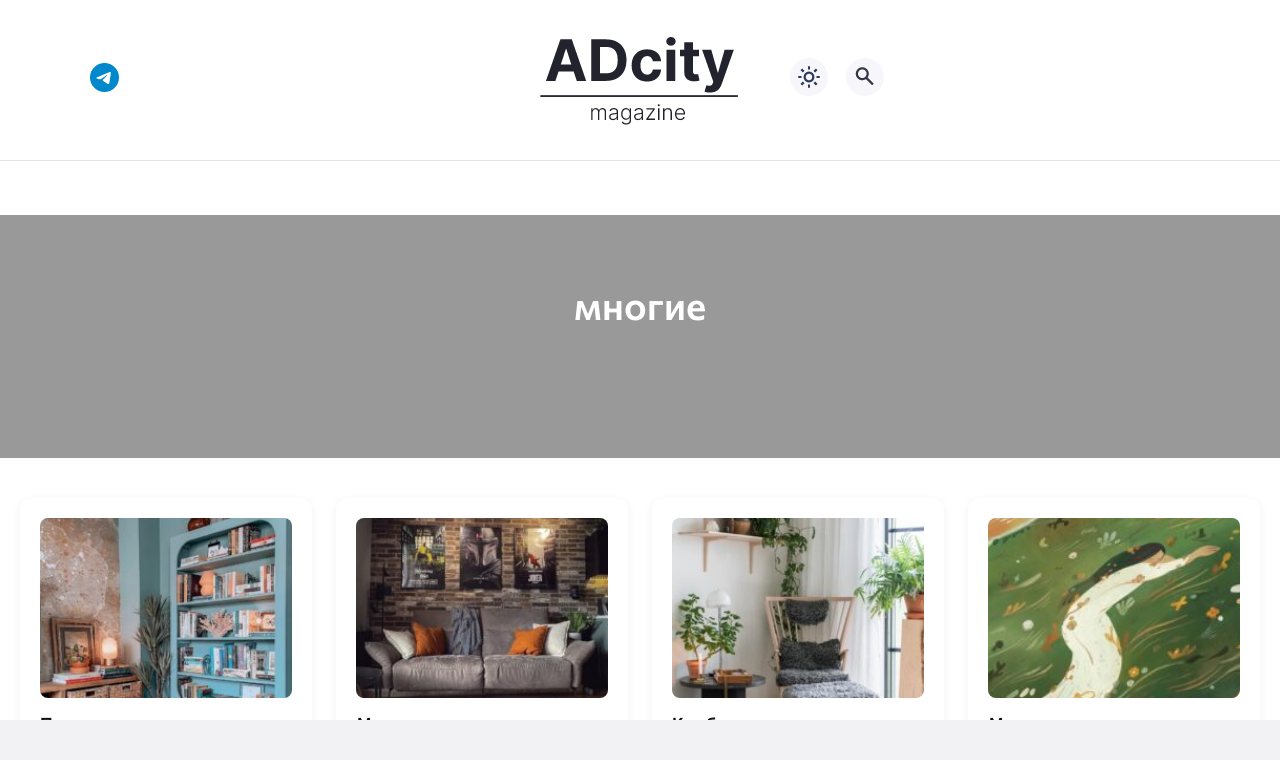

--- FILE ---
content_type: text/html; charset=UTF-8
request_url: https://adcitymag.ru/tag/mnogie/
body_size: 14875
content:
<!doctype html>
<html lang="ru-RU">


<head>
<meta charset="UTF-8">
<meta http-equiv="X-UA-Compatible" content="IE=edge">
<meta name="viewport" content="width=device-width, initial-scale=1">
<meta name="theme-color" content="#1c59bc">

<script>
if (localStorage.theme) {
    document.documentElement.setAttribute("data-theme", localStorage.theme);
}
</script>

<title>многие &#8212; Архитектурный журнал ADCity</title>
<meta name='robots' content='max-image-preview:large' />

    <style media="screen">
           
:root {
      --mainColor: #333646;
      --bodyBg: #f2f2f5;
      --hoverColor: #1c59bc;
      --btnBg: #1c59bc;
      --btnColor: #ffffff;
      --btnBgHover: #152b8e;
      --navDropBg: #333646;
      --navDropColor: #ffffff;
      --navDropHover: #535770;
      --stickyNavBg: #333646;
      --stickyNavColor: #f7f6fb;
      --sectionBg: #f4f6fb;
    }

    :root[data-theme="light"] {
      color-scheme: light;
      --mainColor: #333646;
      --bodyBg: #f2f2f5;
      --hoverColor: #1c59bc;
      --btnBg: #1c59bc;
      --btnColor: #ffffff;
      --btnBgHover: #152b8e;
      --navDropBg: #333646;
      --navDropColor: #ffffff;
      --navDropHover: #535770;
      --stickyNavBg: #333646;
      --stickyNavColor: #f7f6fb;
      --sectionBg: #f4f6fb;
    }

    :root[data-theme="dark"] {
      color-scheme: dark;
      --placeholder: #a7a8ba;
      --bodyBg: rgb(25, 25, 37);
      --mainColor: #f7f6fb;
      --lightColor: #23232e;
      --greyColor: rgb(96, 100, 132);
      --greyBg: #222;
      --borderColor: #333;
      --hoverColor: rgb(101, 147, 233);
      --sectionBg: #292a37;
      --navDropBg: #333646;
      --navDropColor: #f7f6fb;
      --navDropHover: #23232e;
      --stickyNavBg: #333646;
      --stickyNavColor: #f7f6fb;
      --btnBg: #1c59bc;
      --btnColor: #ffffff;
      --btnBgHover: #152b8e;
    }

        .dark-mode-logo,
    .footer-content__img--dark {
      display: none
    }

    html[data-theme="dark"] .dark-mode-logo,
    html[data-theme="dark"] .footer-content__img--dark {
      display: block
    }

    html[data-theme="dark"] .light-mod-logo,
    html[data-theme="dark"] .footer-content__img--light {
      display: none
    }

        
    .back2top{right: 20px} @media only screen and (max-width:414px){.backtop{right: 10px}}
          
            
        
          
      

  .top-section {
    margin-top: 0 !important;
  }

  .top-section:not(:first-child) {
    margin-top: 3rem;
  }

  @media (max-width:1100px) {
    .top-section {
      margin-bottom: 3rem !important
    }
  }

  .top-section__list {
    display: grid;
    grid-template-columns: repeat(4, 1fr);
    background-color: var(--greyColor);
  }


  @media (max-width:1160px) {
    .top-section__list {
      grid-template-columns: repeat(2, 1fr);
    }
  }

  @media (max-width:500px) {
    .top-section__list {
      display: block;
    }
  }

  .top-section__item {
    position: relative;
  }


  .top-section-article {
    display: block;
    position: relative;
    z-index: 10;
    background-position: center center;
    background-repeat: no-repeat;
    background-size: cover;
    height: 360px;
  }

  @media (max-width:1160px) {
    .top-section-article {
      height: 260px;
    }
  }

  .top-section-article::before {
    position: absolute;
    top: 0;
    left: 0;
    z-index: 1;
    width: 100%;
    height: 100%;
    content: "";
    background: linear-gradient(to bottom, rgba(0, 0, 0, 0) 0%, rgba(0, 0, 0, .45) 56%, rgba(0, 0, 0, .45) 100%);
    transition: opacity 400ms ease-in;
  }

  .top-section__item:hover .top-section-article::before {
    opacity: 0.8;
    transition: opacity 300ms ease-in;
  }

  .top-section-article__caption {
    min-height: 140px;
    padding: 0 2.5rem;
    position: absolute;
    bottom: 2rem;
    left: 0;
    z-index: 1;
    display: flex;
    flex-direction: column;
    width: 100%;
    height: auto;
    transform: translateY(0);
    transition: transform 400ms ease-in-out;
  }

  @media (max-width:1300px) {
    .top-section-article__caption {
      padding: 0 2rem;
      min-height: auto;
    }
  }

  @media (max-width:700px) {
    .top-section-article__caption {
      padding: 0 1.2rem;
      padding-bottom: 25px;
      bottom: 0;
    }
  }



  @media (max-width:500px) {
    .top-section-article__caption {
      padding: 0 2rem;
      padding-bottom: 35px;
    }
  }

  .top-section-article__title {
    margin-bottom: auto;
    padding-bottom: 1rem;
    display: block;
    font-size: 1.3rem;
    font-weight: var(--bold);
    line-height: 135%;
  }

  @media (max-width:1160px) {
    .top-section-article__title {
      font-size: 1.2rem;
    }
  }

  @media (max-width:600px) {
    .top-section-article__title {
      font-size: 1rem;
    }
  }

  @media (max-width:500px) {
    .top-section-article__title {
      font-size: 1.3rem;
    }
  }

  .top-section-article:hover .hover-bottom-border {
    background-size: 100% 100%;
    transition: background-size 800ms ease-in-out;
  }

  .top-section-article__link {
    color: var(--lightColor);
    text-decoration: none
  }

  .top-section-article__link:hover {
    color: var(--lightColor);
    text-decoration: none
  }

  html[data-theme="dark"] .top-section-article__link {
    color: var(--mainColor);
  }


  .site-header {
    padding-top: 1.2rem;
    border-bottom: 1px solid var(--borderColor);
  }

  .site-header__wrap {
    margin-bottom: 1.5rem !important;
    display: flex;
    flex-direction: row;
    justify-content: space-between;
    align-items: center;
  }

  @media(max-width: 600px) {
    .site-header__wrap {
      flex-direction: column;
      justify-content: center;
    }
  }

  .site-header__btns {
    display: flex;
    justify-content: end;
  }

  .site-search-btn {
    margin-left: 1rem;
    width: 38px;
    height: 38px;
    background-color: var(--greyBg);
    color: var(--mainColor);
    border-radius: 50%;
  }

  .site-search-btn svg {
    width: 34px;
    height: 34px;
    fill: currentColor;
  }

  .site-header__socials,
  .site-header__btns {
    flex: 1;
  }

  .site-header__branding {
    margin: 0 auto;
    padding: 0 1rem;
    max-width: 300px;
    display: flex;
    justify-content: center;
    position: relative;
  }

  @media(max-width: 1100px) {
    .site-header__branding {
      padding: 0;
      max-width: 230px;
    }
  }

  @media(max-width: 600px) {
    .site-header__branding {
      margin-bottom: 1.2rem;
    }
  }


  .site-title {
    display: inline-flex;
    text-align: center;
    font-size: 1.4rem;
    font-weight: var(--bold);
    line-height: 115%;
  }

  .site-title__link {
    color: var(--mainColor);
    text-decoration: none;
  }

  .site-title__link:hover {
    color: var(--hoverColor);
    text-decoration: none;
  }

  .mobile-socials-btn {
    margin-right: 1rem;
    position: relative;
    z-index: 1;
    display: none;
    width: 38px;
    height: 38px;
    background-color: var(--greyBg);
    color: var(--mainColor);
    border-radius: 50%;
    overflow: hidden;
    transition: transform 800ms ease-in-out;
  }

  .mobile-socials-btn svg {
    width: 24px;
    height: 24px;
    fill: currentColor;
  }

  @media(max-width: 1100px) {
    .site-header__socials {
      display: none;
    }

    .mobile-socials-btn {
      display: block;
    }
  }

  

  html[data-theme="dark"] .site-search-btn,
  html[data-theme="dark"] .mobile-socials-btn,
  html[data-theme="dark"] .theme-switch,
  html[data-theme="dark"] .mobile-menu-btn,
  html[data-theme="dark"] .post-info-ellipses__wrap {
    background-color: #2849a3;
  }


    
    blockquote{ border-color: #57e !important}  
    .recent-list__item::before { background-color: #57e !important}
    .featured-list__item::before { background-color: #e7327d !important}
    </style>
    
  <style id='wp-img-auto-sizes-contain-inline-css'>
img:is([sizes=auto i],[sizes^="auto," i]){contain-intrinsic-size:3000px 1500px}
/*# sourceURL=wp-img-auto-sizes-contain-inline-css */
</style>
<style id='wp-block-library-inline-css'>
:root{--wp-block-synced-color:#7a00df;--wp-block-synced-color--rgb:122,0,223;--wp-bound-block-color:var(--wp-block-synced-color);--wp-editor-canvas-background:#ddd;--wp-admin-theme-color:#007cba;--wp-admin-theme-color--rgb:0,124,186;--wp-admin-theme-color-darker-10:#006ba1;--wp-admin-theme-color-darker-10--rgb:0,107,160.5;--wp-admin-theme-color-darker-20:#005a87;--wp-admin-theme-color-darker-20--rgb:0,90,135;--wp-admin-border-width-focus:2px}@media (min-resolution:192dpi){:root{--wp-admin-border-width-focus:1.5px}}.wp-element-button{cursor:pointer}:root .has-very-light-gray-background-color{background-color:#eee}:root .has-very-dark-gray-background-color{background-color:#313131}:root .has-very-light-gray-color{color:#eee}:root .has-very-dark-gray-color{color:#313131}:root .has-vivid-green-cyan-to-vivid-cyan-blue-gradient-background{background:linear-gradient(135deg,#00d084,#0693e3)}:root .has-purple-crush-gradient-background{background:linear-gradient(135deg,#34e2e4,#4721fb 50%,#ab1dfe)}:root .has-hazy-dawn-gradient-background{background:linear-gradient(135deg,#faaca8,#dad0ec)}:root .has-subdued-olive-gradient-background{background:linear-gradient(135deg,#fafae1,#67a671)}:root .has-atomic-cream-gradient-background{background:linear-gradient(135deg,#fdd79a,#004a59)}:root .has-nightshade-gradient-background{background:linear-gradient(135deg,#330968,#31cdcf)}:root .has-midnight-gradient-background{background:linear-gradient(135deg,#020381,#2874fc)}:root{--wp--preset--font-size--normal:16px;--wp--preset--font-size--huge:42px}.has-regular-font-size{font-size:1em}.has-larger-font-size{font-size:2.625em}.has-normal-font-size{font-size:var(--wp--preset--font-size--normal)}.has-huge-font-size{font-size:var(--wp--preset--font-size--huge)}.has-text-align-center{text-align:center}.has-text-align-left{text-align:left}.has-text-align-right{text-align:right}.has-fit-text{white-space:nowrap!important}#end-resizable-editor-section{display:none}.aligncenter{clear:both}.items-justified-left{justify-content:flex-start}.items-justified-center{justify-content:center}.items-justified-right{justify-content:flex-end}.items-justified-space-between{justify-content:space-between}.screen-reader-text{border:0;clip-path:inset(50%);height:1px;margin:-1px;overflow:hidden;padding:0;position:absolute;width:1px;word-wrap:normal!important}.screen-reader-text:focus{background-color:#ddd;clip-path:none;color:#444;display:block;font-size:1em;height:auto;left:5px;line-height:normal;padding:15px 23px 14px;text-decoration:none;top:5px;width:auto;z-index:100000}html :where(.has-border-color){border-style:solid}html :where([style*=border-top-color]){border-top-style:solid}html :where([style*=border-right-color]){border-right-style:solid}html :where([style*=border-bottom-color]){border-bottom-style:solid}html :where([style*=border-left-color]){border-left-style:solid}html :where([style*=border-width]){border-style:solid}html :where([style*=border-top-width]){border-top-style:solid}html :where([style*=border-right-width]){border-right-style:solid}html :where([style*=border-bottom-width]){border-bottom-style:solid}html :where([style*=border-left-width]){border-left-style:solid}html :where(img[class*=wp-image-]){height:auto;max-width:100%}:where(figure){margin:0 0 1em}html :where(.is-position-sticky){--wp-admin--admin-bar--position-offset:var(--wp-admin--admin-bar--height,0px)}@media screen and (max-width:600px){html :where(.is-position-sticky){--wp-admin--admin-bar--position-offset:0px}}

/*# sourceURL=wp-block-library-inline-css */
</style><style id='global-styles-inline-css'>
:root{--wp--preset--aspect-ratio--square: 1;--wp--preset--aspect-ratio--4-3: 4/3;--wp--preset--aspect-ratio--3-4: 3/4;--wp--preset--aspect-ratio--3-2: 3/2;--wp--preset--aspect-ratio--2-3: 2/3;--wp--preset--aspect-ratio--16-9: 16/9;--wp--preset--aspect-ratio--9-16: 9/16;--wp--preset--color--black: #000000;--wp--preset--color--cyan-bluish-gray: #abb8c3;--wp--preset--color--white: #ffffff;--wp--preset--color--pale-pink: #f78da7;--wp--preset--color--vivid-red: #cf2e2e;--wp--preset--color--luminous-vivid-orange: #ff6900;--wp--preset--color--luminous-vivid-amber: #fcb900;--wp--preset--color--light-green-cyan: #7bdcb5;--wp--preset--color--vivid-green-cyan: #00d084;--wp--preset--color--pale-cyan-blue: #8ed1fc;--wp--preset--color--vivid-cyan-blue: #0693e3;--wp--preset--color--vivid-purple: #9b51e0;--wp--preset--gradient--vivid-cyan-blue-to-vivid-purple: linear-gradient(135deg,rgb(6,147,227) 0%,rgb(155,81,224) 100%);--wp--preset--gradient--light-green-cyan-to-vivid-green-cyan: linear-gradient(135deg,rgb(122,220,180) 0%,rgb(0,208,130) 100%);--wp--preset--gradient--luminous-vivid-amber-to-luminous-vivid-orange: linear-gradient(135deg,rgb(252,185,0) 0%,rgb(255,105,0) 100%);--wp--preset--gradient--luminous-vivid-orange-to-vivid-red: linear-gradient(135deg,rgb(255,105,0) 0%,rgb(207,46,46) 100%);--wp--preset--gradient--very-light-gray-to-cyan-bluish-gray: linear-gradient(135deg,rgb(238,238,238) 0%,rgb(169,184,195) 100%);--wp--preset--gradient--cool-to-warm-spectrum: linear-gradient(135deg,rgb(74,234,220) 0%,rgb(151,120,209) 20%,rgb(207,42,186) 40%,rgb(238,44,130) 60%,rgb(251,105,98) 80%,rgb(254,248,76) 100%);--wp--preset--gradient--blush-light-purple: linear-gradient(135deg,rgb(255,206,236) 0%,rgb(152,150,240) 100%);--wp--preset--gradient--blush-bordeaux: linear-gradient(135deg,rgb(254,205,165) 0%,rgb(254,45,45) 50%,rgb(107,0,62) 100%);--wp--preset--gradient--luminous-dusk: linear-gradient(135deg,rgb(255,203,112) 0%,rgb(199,81,192) 50%,rgb(65,88,208) 100%);--wp--preset--gradient--pale-ocean: linear-gradient(135deg,rgb(255,245,203) 0%,rgb(182,227,212) 50%,rgb(51,167,181) 100%);--wp--preset--gradient--electric-grass: linear-gradient(135deg,rgb(202,248,128) 0%,rgb(113,206,126) 100%);--wp--preset--gradient--midnight: linear-gradient(135deg,rgb(2,3,129) 0%,rgb(40,116,252) 100%);--wp--preset--font-size--small: 13px;--wp--preset--font-size--medium: 20px;--wp--preset--font-size--large: 36px;--wp--preset--font-size--x-large: 42px;--wp--preset--spacing--20: 0.44rem;--wp--preset--spacing--30: 0.67rem;--wp--preset--spacing--40: 1rem;--wp--preset--spacing--50: 1.5rem;--wp--preset--spacing--60: 2.25rem;--wp--preset--spacing--70: 3.38rem;--wp--preset--spacing--80: 5.06rem;--wp--preset--shadow--natural: 6px 6px 9px rgba(0, 0, 0, 0.2);--wp--preset--shadow--deep: 12px 12px 50px rgba(0, 0, 0, 0.4);--wp--preset--shadow--sharp: 6px 6px 0px rgba(0, 0, 0, 0.2);--wp--preset--shadow--outlined: 6px 6px 0px -3px rgb(255, 255, 255), 6px 6px rgb(0, 0, 0);--wp--preset--shadow--crisp: 6px 6px 0px rgb(0, 0, 0);}:where(.is-layout-flex){gap: 0.5em;}:where(.is-layout-grid){gap: 0.5em;}body .is-layout-flex{display: flex;}.is-layout-flex{flex-wrap: wrap;align-items: center;}.is-layout-flex > :is(*, div){margin: 0;}body .is-layout-grid{display: grid;}.is-layout-grid > :is(*, div){margin: 0;}:where(.wp-block-columns.is-layout-flex){gap: 2em;}:where(.wp-block-columns.is-layout-grid){gap: 2em;}:where(.wp-block-post-template.is-layout-flex){gap: 1.25em;}:where(.wp-block-post-template.is-layout-grid){gap: 1.25em;}.has-black-color{color: var(--wp--preset--color--black) !important;}.has-cyan-bluish-gray-color{color: var(--wp--preset--color--cyan-bluish-gray) !important;}.has-white-color{color: var(--wp--preset--color--white) !important;}.has-pale-pink-color{color: var(--wp--preset--color--pale-pink) !important;}.has-vivid-red-color{color: var(--wp--preset--color--vivid-red) !important;}.has-luminous-vivid-orange-color{color: var(--wp--preset--color--luminous-vivid-orange) !important;}.has-luminous-vivid-amber-color{color: var(--wp--preset--color--luminous-vivid-amber) !important;}.has-light-green-cyan-color{color: var(--wp--preset--color--light-green-cyan) !important;}.has-vivid-green-cyan-color{color: var(--wp--preset--color--vivid-green-cyan) !important;}.has-pale-cyan-blue-color{color: var(--wp--preset--color--pale-cyan-blue) !important;}.has-vivid-cyan-blue-color{color: var(--wp--preset--color--vivid-cyan-blue) !important;}.has-vivid-purple-color{color: var(--wp--preset--color--vivid-purple) !important;}.has-black-background-color{background-color: var(--wp--preset--color--black) !important;}.has-cyan-bluish-gray-background-color{background-color: var(--wp--preset--color--cyan-bluish-gray) !important;}.has-white-background-color{background-color: var(--wp--preset--color--white) !important;}.has-pale-pink-background-color{background-color: var(--wp--preset--color--pale-pink) !important;}.has-vivid-red-background-color{background-color: var(--wp--preset--color--vivid-red) !important;}.has-luminous-vivid-orange-background-color{background-color: var(--wp--preset--color--luminous-vivid-orange) !important;}.has-luminous-vivid-amber-background-color{background-color: var(--wp--preset--color--luminous-vivid-amber) !important;}.has-light-green-cyan-background-color{background-color: var(--wp--preset--color--light-green-cyan) !important;}.has-vivid-green-cyan-background-color{background-color: var(--wp--preset--color--vivid-green-cyan) !important;}.has-pale-cyan-blue-background-color{background-color: var(--wp--preset--color--pale-cyan-blue) !important;}.has-vivid-cyan-blue-background-color{background-color: var(--wp--preset--color--vivid-cyan-blue) !important;}.has-vivid-purple-background-color{background-color: var(--wp--preset--color--vivid-purple) !important;}.has-black-border-color{border-color: var(--wp--preset--color--black) !important;}.has-cyan-bluish-gray-border-color{border-color: var(--wp--preset--color--cyan-bluish-gray) !important;}.has-white-border-color{border-color: var(--wp--preset--color--white) !important;}.has-pale-pink-border-color{border-color: var(--wp--preset--color--pale-pink) !important;}.has-vivid-red-border-color{border-color: var(--wp--preset--color--vivid-red) !important;}.has-luminous-vivid-orange-border-color{border-color: var(--wp--preset--color--luminous-vivid-orange) !important;}.has-luminous-vivid-amber-border-color{border-color: var(--wp--preset--color--luminous-vivid-amber) !important;}.has-light-green-cyan-border-color{border-color: var(--wp--preset--color--light-green-cyan) !important;}.has-vivid-green-cyan-border-color{border-color: var(--wp--preset--color--vivid-green-cyan) !important;}.has-pale-cyan-blue-border-color{border-color: var(--wp--preset--color--pale-cyan-blue) !important;}.has-vivid-cyan-blue-border-color{border-color: var(--wp--preset--color--vivid-cyan-blue) !important;}.has-vivid-purple-border-color{border-color: var(--wp--preset--color--vivid-purple) !important;}.has-vivid-cyan-blue-to-vivid-purple-gradient-background{background: var(--wp--preset--gradient--vivid-cyan-blue-to-vivid-purple) !important;}.has-light-green-cyan-to-vivid-green-cyan-gradient-background{background: var(--wp--preset--gradient--light-green-cyan-to-vivid-green-cyan) !important;}.has-luminous-vivid-amber-to-luminous-vivid-orange-gradient-background{background: var(--wp--preset--gradient--luminous-vivid-amber-to-luminous-vivid-orange) !important;}.has-luminous-vivid-orange-to-vivid-red-gradient-background{background: var(--wp--preset--gradient--luminous-vivid-orange-to-vivid-red) !important;}.has-very-light-gray-to-cyan-bluish-gray-gradient-background{background: var(--wp--preset--gradient--very-light-gray-to-cyan-bluish-gray) !important;}.has-cool-to-warm-spectrum-gradient-background{background: var(--wp--preset--gradient--cool-to-warm-spectrum) !important;}.has-blush-light-purple-gradient-background{background: var(--wp--preset--gradient--blush-light-purple) !important;}.has-blush-bordeaux-gradient-background{background: var(--wp--preset--gradient--blush-bordeaux) !important;}.has-luminous-dusk-gradient-background{background: var(--wp--preset--gradient--luminous-dusk) !important;}.has-pale-ocean-gradient-background{background: var(--wp--preset--gradient--pale-ocean) !important;}.has-electric-grass-gradient-background{background: var(--wp--preset--gradient--electric-grass) !important;}.has-midnight-gradient-background{background: var(--wp--preset--gradient--midnight) !important;}.has-small-font-size{font-size: var(--wp--preset--font-size--small) !important;}.has-medium-font-size{font-size: var(--wp--preset--font-size--medium) !important;}.has-large-font-size{font-size: var(--wp--preset--font-size--large) !important;}.has-x-large-font-size{font-size: var(--wp--preset--font-size--x-large) !important;}
/*# sourceURL=global-styles-inline-css */
</style>

<style id='classic-theme-styles-inline-css'>
/*! This file is auto-generated */
.wp-block-button__link{color:#fff;background-color:#32373c;border-radius:9999px;box-shadow:none;text-decoration:none;padding:calc(.667em + 2px) calc(1.333em + 2px);font-size:1.125em}.wp-block-file__button{background:#32373c;color:#fff;text-decoration:none}
/*# sourceURL=/wp-includes/css/classic-themes.min.css */
</style>
<style id='wpg-styles-inline-css'>

    .wpg_first_image{
        display:none;
    }
	
/*# sourceURL=wpg-styles-inline-css */
</style>
<link rel='stylesheet' id='cn3-style-css' href='https://adcitymag.ru/wp-content/themes/citynews-3/style.css?ver=1.1.0' media='all' />
<link rel='stylesheet' id='mickutils-css' href='https://adcitymag.ru/wp-content/themes/citynews-3/assets/css/mickutils.css?ver=1.1.0' media='all' />
<link rel='stylesheet' id='taxopress-frontend-css-css' href='https://adcitymag.ru/wp-content/plugins/simple-tags/assets/frontend/css/frontend.css?ver=3.43.0' media='all' />
<link rel='stylesheet' id='fancybox-css' href='https://adcitymag.ru/wp-content/plugins/easy-fancybox/fancybox/1.5.4/jquery.fancybox.min.css?ver=6.9' media='screen' />

  <link rel="preload" as="font" type="font/woff2" href="https://adcitymag.ru/wp-content/themes/citynews-3/assets/fonts/commissioner/commissioner-v13-latin_cyrillic-regular.woff2" crossorigin>
  <link rel="preload" as="font" type="font/woff2" href="https://adcitymag.ru/wp-content/themes/citynews-3/assets/fonts/commissioner/commissioner-v13-latin_cyrillic-500.woff2" crossorigin>
  <link rel="preload" as="font" type="font/woff2" href="https://adcitymag.ru/wp-content/themes/citynews-3/assets/fonts/commissioner/commissioner-v13-latin_cyrillic-600.woff2" crossorigin>


    <link rel="icon" type="image/x-icon" href="https://adcitymag.ru/wp-content/uploads/2024/01/favicon.png">
    <link rel="apple-touch-icon" href="https://adcitymag.ru/wp-content/uploads/2024/01/favicon.png">
    <link rel="apple-touch-icon" sizes="76x76" href="https://adcitymag.ru/wp-content/uploads/2024/01/favicon.png">
    <link rel="apple-touch-icon" sizes="192x192" href="https://adcitymag.ru/wp-content/uploads/2024/01/favicon.png">
    <link rel="apple-touch-startup-image" href="https://adcitymag.ru/wp-content/uploads/2024/01/favicon.png">

    <meta name="p:domain_verify" content="0cbe22e6006e250ff511f96d96fcc9b8"/>
<style>
.site-nav--empty { display: none; }
</style>

</head>

<body data-rsssl=1 class="archive tag tag-mnogie tag-861 wp-embed-responsive wp-theme-citynews-3 body" itemscope itemtype="http://schema.org/WebPage">

<!-- Yandex.Metrika counter -->
<script type="text/javascript" >
   (function(m,e,t,r,i,k,a){m[i]=m[i]||function(){(m[i].a=m[i].a||[]).push(arguments)};
   m[i].l=1*new Date();
   for (var j = 0; j < document.scripts.length; j++) {if (document.scripts[j].src === r) { return; }}
   k=e.createElement(t),a=e.getElementsByTagName(t)[0],k.async=1,k.src=r,a.parentNode.insertBefore(k,a)})
   (window, document, "script", "https://mc.yandex.ru/metrika/tag.js", "ym");

   ym(29561350, "init", {
        clickmap:true,
        trackLinks:true,
        accurateTrackBounce:true,
        webvisor:true
   });
</script>
<noscript><div><img src="https://mc.yandex.ru/watch/29561350" style="position:absolute; left:-9999px;" alt="" /></div></noscript>
<!-- /Yandex.Metrika counter -->


<!-- Yandex.RTB -->
<script>window.yaContextCb=window.yaContextCb||[]</script>
<script src="https://yandex.ru/ads/system/context.js" async></script>
<div id="site-wrapper" class="site-wrapper">

<header class="site-header">
    <div class="container site-header__wrap">

                    <div class="site-header__socials">
                
<ul class="social-btns">
  <!--noindex-->
  
  
  
  
  
  
      <li class="social-btns__item">
      <a href="https://t.me/info_adcity" class="social-btns__link" rel="nofollow" aria-label="Telegram">
        <svg>
          <use xlink:href="https://adcitymag.ru/wp-content/themes/citynews-3/assets/img/sprite.svg#telegram"></use>
        </svg>
      </a>
    </li>
  
    <!--/noindex-->
</ul>            </div>
        
        <div class="site-header__branding">
            
    <a class="site-title__link" href="https://adcitymag.ru/">
      <img class="site-title__logo light-mod-logo" 
      src="/wp-content/themes/citynews-3/assets/img/demo/cn3-logo-light.svg" 
      alt="Архитектурный журнал ADCity" 
      width="265" height="65">

      
        <img class="site-title__logo dark-mode-logo" 
        src="/wp-content/themes/citynews-3/assets/img/demo/cn3-logo-dark.svg" 
        alt="Архитектурный журнал ADCity" 
        width="265" height="65">

          </a>

  <span class="screen-reader-text">Архитектурный журнал ADCity</span>        </div>

        <div class="site-header__btns">

                            <button class="mobile-socials-btn" type="button"
                    aria-label="Показать кнопки социальных сетей"
                    rel="mob-social">
                    <svg><use xlink:href="https://adcitymag.ru/wp-content/themes/citynews-3/assets/img/sprite.svg#socials"></use></svg>
                </button>
            
            
    <div class="theme-switch">
      <label class="switch"><input type="checkbox" class="gp-checkbox" aria-label="Изменить режим - светлый или темный"></label>
    </div>

    
                            <button class="site-search-btn open_modal"
                    aria-label="Открыть поиск по сайту"
                    rel="search">
                    <svg><use xlink:href="https://adcitymag.ru/wp-content/themes/citynews-3/assets/img/sprite.svg#search"></use></svg>
                </button>
            
            <button class="mobile-menu-btn"
                aria-label="Открыть мобильное меню">
                <span class="mobile-menu-btn__line"></span>
            </button>

        </div>
    </div>

    
    <nav class="site-nav site-nav--empty"
     itemscope itemtype="http://www.schema.org/SiteNavigationElement"
     *menu>
        <div class="container">
                    </div>
    </nav>

</header>


<style>
.tag-cover {
    padding: 60px 20px;
    text-align: center;
    background-size: cover;
    background-position: center;
    position: relative;
    color: #fff;
}
.tag-cover .overlay {
    position: absolute;
    top: 0; left: 0; right: 0; bottom: 0;
    background: rgba(0, 0, 0, 0.4);
}
.tag-cover .container {
    position: relative;
    z-index: 2;
}
.tag-title {
    font-size: 38px;
    font-weight: 700;
    margin-bottom: 15px;
}
.tag-description {
    font-size: 18px;
    margin-bottom: 20px;
}
.tag-icon img,
.tag-icon svg {
    width: 48px;
    height: 48px;
    fill: currentColor;
}
.tag-posts-grid {
    display: grid;
    grid-template-columns: repeat(auto-fit, minmax(260px, 1fr));
    gap: 24px;
    padding: 40px 20px;
    max-width: 1280px;
    margin: 0 auto;
}
.tag-post-card {
    background: #fff;
    border-radius: 12px;
    box-shadow: 0 2px 10px rgba(0,0,0,0.06);
    padding: 20px;
    text-align: left;
    transition: 0.2s;
}
.tag-post-card:hover {
    transform: translateY(-4px);
}
.card-thumb {
    width: 100%;
    height: 180px;
    overflow: hidden;
    border-radius: 8px;
    margin-bottom: 12px;
}
.card-thumb img {
    width: 100%;
    height: 100%;
    object-fit: cover;
    display: block;
}
.card-title {
    font-size: 17px;
    font-weight: 600;
    color: #111;
}
.tag-empty {
    text-align: center;
    font-size: 20px;
    color: #777;
    padding: 80px 20px;
}
.load-more-wrap {
    text-align: center;
    padding: 40px 0;
}
.load-more-btn {
    background: #111;
    color: #fff;
    padding: 12px 28px;
    border: none;
    font-size: 16px;
    border-radius: 30px;
    cursor: pointer;
    transition: 0.2s;
}
.load-more-btn:hover {
    background: #333;
}
</style>

<main id="archives" class="main">

    <div class="tag-cover "
         >
        <div class="overlay"></div>
        <div class="container">
            <h1 class="tag-title">многие</h1>
                        <div class="tag-icon">
                <svg><use></use></svg>            </div>
        </div>
    </div>

            <div class="tag-posts-grid" id="tag-posts-grid">
                            <div class="tag-post-card">
                    <a href="https://adcitymag.ru/%d0%bf%d0%be%d1%87%d0%b5%d0%bc%d1%83-%d0%bc%d0%bd%d0%be%d0%b3%d0%b8%d0%b5-%d0%bb%d1%8e%d0%b4%d0%b8-%d1%82%d0%b0%d0%ba-%d0%be%d0%bf%d0%b0%d1%81%d0%b0%d1%8e%d1%82%d1%81%d1%8f-%d0%b8%d1%81%d0%bf%d0%be/">
                                                    <div class="card-thumb">
                                <img width="172" height="215" src="https://adcitymag.ru/wp-content/uploads/2023/08/mFTkxGBzVeg.jpg" class="attachment-post-thumb size-post-thumb wp-post-image" alt="Почему многие люди так опасаются использовать цвет в интерьере." title="Почему многие люди так опасаются использовать цвет в интерьере." decoding="async" srcset="https://adcitymag.ru/wp-content/uploads/2023/08/mFTkxGBzVeg.jpg 864w, https://adcitymag.ru/wp-content/uploads/2023/08/mFTkxGBzVeg-240x300.jpg 240w, https://adcitymag.ru/wp-content/uploads/2023/08/mFTkxGBzVeg-819x1024.jpg 819w, https://adcitymag.ru/wp-content/uploads/2023/08/mFTkxGBzVeg-768x960.jpg 768w, https://adcitymag.ru/wp-content/uploads/2023/08/mFTkxGBzVeg-80x100.jpg 80w, https://adcitymag.ru/wp-content/uploads/2023/08/mFTkxGBzVeg-360x450.jpg 360w" sizes="(max-width: 172px) 100vw, 172px" />                            </div>
                                                <div class="card-title">Почему многие люди так опасаются использовать цвет в интерьере.</div>
                    </a>
                </div>
                            <div class="tag-post-card">
                    <a href="https://adcitymag.ru/%d0%bc%d0%bd%d0%be%d0%b3%d0%b8%d0%b5-%d0%bd%d0%b5%d0%bd%d0%b0%d0%b2%d0%b8%d0%b4%d1%8f%d1%82-%d1%80%d0%b5%d0%bc%d0%be%d0%bd%d1%82-%d0%b8-%d1%81-%d1%83%d0%b6%d0%b0%d1%81%d0%be%d0%bc-%d0%b2%d1%81%d0%bf/">
                                                    <div class="card-thumb">
                                <img width="172" height="215" src="https://adcitymag.ru/wp-content/uploads/2022/12/vHgG6uRO5iUqf9pLINaRarifruALWEuRjBlCCtT3qsScc5o5UKz1RpK0s0UPs1uYI639JqMXFxE99Fp87RNXDKju.jpg" class="attachment-post-thumb size-post-thumb wp-post-image" alt="Многие ненавидят ремонт и с ужасом вспоминают этот процесс, но, думаю в нашей группе много тех, кто не останавливается и готов к трансформациям всегда, получая от этого удовольствие." title="Многие ненавидят ремонт и с ужасом вспоминают этот процесс, но, думаю в нашей группе много тех, кто не останавливается и готов к трансформациям всегда, получая от этого удовольствие." decoding="async" srcset="https://adcitymag.ru/wp-content/uploads/2022/12/vHgG6uRO5iUqf9pLINaRarifruALWEuRjBlCCtT3qsScc5o5UKz1RpK0s0UPs1uYI639JqMXFxE99Fp87RNXDKju.jpg 864w, https://adcitymag.ru/wp-content/uploads/2022/12/vHgG6uRO5iUqf9pLINaRarifruALWEuRjBlCCtT3qsScc5o5UKz1RpK0s0UPs1uYI639JqMXFxE99Fp87RNXDKju-240x300.jpg 240w, https://adcitymag.ru/wp-content/uploads/2022/12/vHgG6uRO5iUqf9pLINaRarifruALWEuRjBlCCtT3qsScc5o5UKz1RpK0s0UPs1uYI639JqMXFxE99Fp87RNXDKju-819x1024.jpg 819w, https://adcitymag.ru/wp-content/uploads/2022/12/vHgG6uRO5iUqf9pLINaRarifruALWEuRjBlCCtT3qsScc5o5UKz1RpK0s0UPs1uYI639JqMXFxE99Fp87RNXDKju-768x960.jpg 768w, https://adcitymag.ru/wp-content/uploads/2022/12/vHgG6uRO5iUqf9pLINaRarifruALWEuRjBlCCtT3qsScc5o5UKz1RpK0s0UPs1uYI639JqMXFxE99Fp87RNXDKju-80x100.jpg 80w, https://adcitymag.ru/wp-content/uploads/2022/12/vHgG6uRO5iUqf9pLINaRarifruALWEuRjBlCCtT3qsScc5o5UKz1RpK0s0UPs1uYI639JqMXFxE99Fp87RNXDKju-360x450.jpg 360w" sizes="(max-width: 172px) 100vw, 172px" />                            </div>
                                                <div class="card-title">Многие ненавидят ремонт и с ужасом вспоминают этот процесс, но, думаю в нашей группе много тех, кто не останавливается и готов к трансформациям всегда, получая от этого удовольствие.</div>
                    </a>
                </div>
                            <div class="tag-post-card">
                    <a href="https://adcitymag.ru/%d0%ba%d0%b0%d0%ba-%d0%b1%d1%8b-%d0%bc%d1%8b-%d0%bd%d0%b8-%d1%85%d0%be%d1%82%d0%b5%d0%bb%d0%b8-%d0%be%d1%82%d1%80%d0%b5%d0%bc%d0%be%d0%bd%d1%82%d0%b8%d1%80%d0%be%d0%b2%d0%b0%d1%82%d1%8c-%d1%81%d0%b2/">
                                                    <div class="card-thumb">
                                <img width="172" height="215" src="https://adcitymag.ru/wp-content/uploads/2022/12/YbMP_Jih7W1epxS40oSKbDBGNi1mbZ7KwlfLbOo5PicTFgELy8Gg-427eyv3UBFeX85Qb0LrdwHODsXDTwW9EibI.jpg" class="attachment-post-thumb size-post-thumb wp-post-image" alt="Как бы мы ни хотели отремонтировать свои дома, многие из нас ограничены размерами, временем и бюджетом." title="Как бы мы ни хотели отремонтировать свои дома, многие из нас ограничены размерами, временем и бюджетом." decoding="async" srcset="https://adcitymag.ru/wp-content/uploads/2022/12/YbMP_Jih7W1epxS40oSKbDBGNi1mbZ7KwlfLbOo5PicTFgELy8Gg-427eyv3UBFeX85Qb0LrdwHODsXDTwW9EibI.jpg 510w, https://adcitymag.ru/wp-content/uploads/2022/12/YbMP_Jih7W1epxS40oSKbDBGNi1mbZ7KwlfLbOo5PicTFgELy8Gg-427eyv3UBFeX85Qb0LrdwHODsXDTwW9EibI-240x300.jpg 240w, https://adcitymag.ru/wp-content/uploads/2022/12/YbMP_Jih7W1epxS40oSKbDBGNi1mbZ7KwlfLbOo5PicTFgELy8Gg-427eyv3UBFeX85Qb0LrdwHODsXDTwW9EibI-80x100.jpg 80w, https://adcitymag.ru/wp-content/uploads/2022/12/YbMP_Jih7W1epxS40oSKbDBGNi1mbZ7KwlfLbOo5PicTFgELy8Gg-427eyv3UBFeX85Qb0LrdwHODsXDTwW9EibI-360x450.jpg 360w" sizes="(max-width: 172px) 100vw, 172px" />                            </div>
                                                <div class="card-title">Как бы мы ни хотели отремонтировать свои дома, многие из нас ограничены размерами, временем и бюджетом.</div>
                    </a>
                </div>
                            <div class="tag-post-card">
                    <a href="https://adcitymag.ru/%d0%bc%d0%bd%d0%be%d0%b3%d0%b8%d0%b5-%d0%bb%d1%8e%d0%b4%d0%b8-%d0%b2-%d1%82%d1%80%d1%83%d0%b4%d0%bd%d1%8b%d0%b5-%d0%b2%d1%80%d0%b5%d0%bc%d0%b5%d0%bd%d0%b0-%d0%b8%d1%89%d1%83%d1%82-%d0%b2-%d0%bf%d1%80/">
                                                    <div class="card-thumb">
                                <img width="152" height="215" src="https://adcitymag.ru/wp-content/uploads/2022/08/OeL9sQAZtjKntLC2fqPpeL8yj4nUmYIQoMVX-TMTnyxuU_vy-CoOXct83uOLSg2h8MA-9M2-C-SSRAS_23qOpSj.jpg" class="attachment-post-thumb size-post-thumb wp-post-image" alt="Многие люди в трудные времена ищут в природе красоту и комфорт." title="Многие люди в трудные времена ищут в природе красоту и комфорт." decoding="async" loading="lazy" srcset="https://adcitymag.ru/wp-content/uploads/2022/08/OeL9sQAZtjKntLC2fqPpeL8yj4nUmYIQoMVX-TMTnyxuU_vy-CoOXct83uOLSg2h8MA-9M2-C-SSRAS_23qOpSj.jpg 510w, https://adcitymag.ru/wp-content/uploads/2022/08/OeL9sQAZtjKntLC2fqPpeL8yj4nUmYIQoMVX-TMTnyxuU_vy-CoOXct83uOLSg2h8MA-9M2-C-SSRAS_23qOpSj-212x300.jpg 212w, https://adcitymag.ru/wp-content/uploads/2022/08/OeL9sQAZtjKntLC2fqPpeL8yj4nUmYIQoMVX-TMTnyxuU_vy-CoOXct83uOLSg2h8MA-9M2-C-SSRAS_23qOpSj-71x100.jpg 71w, https://adcitymag.ru/wp-content/uploads/2022/08/OeL9sQAZtjKntLC2fqPpeL8yj4nUmYIQoMVX-TMTnyxuU_vy-CoOXct83uOLSg2h8MA-9M2-C-SSRAS_23qOpSj-318x450.jpg 318w" sizes="auto, (max-width: 152px) 100vw, 152px" />                            </div>
                                                <div class="card-title">Многие люди в трудные времена ищут в природе красоту и комфорт.</div>
                    </a>
                </div>
                            <div class="tag-post-card">
                    <a href="https://adcitymag.ru/%d0%bc%d0%bd%d0%be%d0%b3%d0%b8%d0%b5-%d0%bb%d1%8e%d0%b4%d0%b8-%d0%b1%d0%be%d1%8f%d1%82%d1%81%d1%8f-%d0%b8%d1%81%d0%bf%d0%be%d0%bb%d1%8c%d0%b7%d0%be%d0%b2%d0%b0%d1%82%d1%8c-%d1%87%d0%b5%d1%80%d0%bd/">
                                                    <div class="card-thumb">
                                <img width="172" height="215" src="https://adcitymag.ru/wp-content/uploads/2022/04/UXLRC9lO_JYPpCuiOluhXl6VkZC1QD1rD2h7rhrTvC1ir52g61qWvVTs4CUY2TBScwDOteLYE56bpKPERPl0qEue.jpg" class="attachment-post-thumb size-post-thumb wp-post-image" alt="Многие люди боятся использовать черную краску в дизайне интерьера." title="Многие люди боятся использовать черную краску в дизайне интерьера." decoding="async" loading="lazy" srcset="https://adcitymag.ru/wp-content/uploads/2022/04/UXLRC9lO_JYPpCuiOluhXl6VkZC1QD1rD2h7rhrTvC1ir52g61qWvVTs4CUY2TBScwDOteLYE56bpKPERPl0qEue.jpg 510w, https://adcitymag.ru/wp-content/uploads/2022/04/UXLRC9lO_JYPpCuiOluhXl6VkZC1QD1rD2h7rhrTvC1ir52g61qWvVTs4CUY2TBScwDOteLYE56bpKPERPl0qEue-240x300.jpg 240w, https://adcitymag.ru/wp-content/uploads/2022/04/UXLRC9lO_JYPpCuiOluhXl6VkZC1QD1rD2h7rhrTvC1ir52g61qWvVTs4CUY2TBScwDOteLYE56bpKPERPl0qEue-80x100.jpg 80w, https://adcitymag.ru/wp-content/uploads/2022/04/UXLRC9lO_JYPpCuiOluhXl6VkZC1QD1rD2h7rhrTvC1ir52g61qWvVTs4CUY2TBScwDOteLYE56bpKPERPl0qEue-360x450.jpg 360w" sizes="auto, (max-width: 172px) 100vw, 172px" />                            </div>
                                                <div class="card-title">Многие люди боятся использовать черную краску в дизайне интерьера.</div>
                    </a>
                </div>
                            <div class="tag-post-card">
                    <a href="https://adcitymag.ru/%d0%bc%d0%bd%d0%be%d0%b3%d0%b8%d0%b5-%d0%bd%d0%b5%d0%b8%d1%81%d0%bf%d0%be%d0%bb%d1%8c%d0%b7%d1%83%d0%b5%d0%bc%d1%8b%d0%b5-%d1%82%d0%b5%d1%80%d1%80%d0%b8%d1%82%d0%be%d1%80%d0%b8%d0%b8-%d0%b2-%d0%bc/">
                                                    <div class="card-thumb">
                                <img width="307" height="215" src="https://adcitymag.ru/wp-content/uploads/2021/05/sUJnEINnRRc.jpg" class="attachment-post-thumb size-post-thumb wp-post-image" alt="Многие неиспользуемые территории в Москве продолжают оживать" title="Многие неиспользуемые территории в Москве продолжают оживать" decoding="async" loading="lazy" srcset="https://adcitymag.ru/wp-content/uploads/2021/05/sUJnEINnRRc.jpg 1280w, https://adcitymag.ru/wp-content/uploads/2021/05/sUJnEINnRRc-300x210.jpg 300w, https://adcitymag.ru/wp-content/uploads/2021/05/sUJnEINnRRc-1024x716.jpg 1024w, https://adcitymag.ru/wp-content/uploads/2021/05/sUJnEINnRRc-768x537.jpg 768w, https://adcitymag.ru/wp-content/uploads/2021/05/sUJnEINnRRc-100x70.jpg 100w, https://adcitymag.ru/wp-content/uploads/2021/05/sUJnEINnRRc-644x450.jpg 644w, https://adcitymag.ru/wp-content/uploads/2021/05/sUJnEINnRRc-640x448.jpg 640w, https://adcitymag.ru/wp-content/uploads/2021/05/sUJnEINnRRc-600x420.jpg 600w" sizes="auto, (max-width: 307px) 100vw, 307px" />                            </div>
                                                <div class="card-title">Многие неиспользуемые территории в Москве продолжают оживать</div>
                    </a>
                </div>
                            <div class="tag-post-card">
                    <a href="https://adcitymag.ru/%d0%bc%d0%bd%d0%be%d0%b3%d0%b8%d0%b5-%d0%bc%d0%be%d1%81%d0%ba%d0%b2%d0%b8%d1%87%d0%b8-%d1%83%d0%b6%d0%b5-%d1%83%d1%81%d0%bf%d0%b5%d0%bb%d0%b8-%d0%bf%d0%be-%d0%b4%d0%be%d1%81%d1%82%d0%be%d0%b8%d0%bd/">
                                                    <div class="card-thumb">
                                <img width="307" height="215" src="https://adcitymag.ru/wp-content/uploads/2021/04/KZEwZXcGWdg.jpg" class="attachment-post-thumb size-post-thumb wp-post-image" alt="Многие москвичи уже успели по достоинству оценить Московские Центральные Диаметры." title="Многие москвичи уже успели по достоинству оценить Московские Центральные Диаметры." decoding="async" loading="lazy" srcset="https://adcitymag.ru/wp-content/uploads/2021/04/KZEwZXcGWdg.jpg 1280w, https://adcitymag.ru/wp-content/uploads/2021/04/KZEwZXcGWdg-300x210.jpg 300w, https://adcitymag.ru/wp-content/uploads/2021/04/KZEwZXcGWdg-1024x716.jpg 1024w, https://adcitymag.ru/wp-content/uploads/2021/04/KZEwZXcGWdg-768x537.jpg 768w, https://adcitymag.ru/wp-content/uploads/2021/04/KZEwZXcGWdg-100x70.jpg 100w, https://adcitymag.ru/wp-content/uploads/2021/04/KZEwZXcGWdg-644x450.jpg 644w, https://adcitymag.ru/wp-content/uploads/2021/04/KZEwZXcGWdg-640x448.jpg 640w, https://adcitymag.ru/wp-content/uploads/2021/04/KZEwZXcGWdg-600x420.jpg 600w" sizes="auto, (max-width: 307px) 100vw, 307px" />                            </div>
                                                <div class="card-title">Многие москвичи уже успели по достоинству оценить Московские Центральные Диаметры.</div>
                    </a>
                </div>
                            <div class="tag-post-card">
                    <a href="https://adcitymag.ru/%d0%bc%d0%bd%d0%be%d0%b3%d0%b8%d0%b5-%d1%81%d1%82%d0%b0%d1%80%d1%8b%d0%b5-%d0%b7%d0%b4%d0%b0%d0%bd%d0%b8%d0%b5-%d1%81%d0%be-%d0%b2%d1%80%d0%b5%d0%bc%d0%b5%d0%bd%d0%b5%d0%bc-%d1%82%d0%b5%d1%80%d1%8f/">
                                                    <div class="card-thumb">
                                <img width="144" height="215" src="https://adcitymag.ru/wp-content/uploads/2021/01/hiSpcokUlA.jpg" class="attachment-post-thumb size-post-thumb wp-post-image" alt="Многие старые здание со временем теряют свое первоначальное предназначение и, приходя в упадок, постепенно разрушаются." title="Многие старые здание со временем теряют свое первоначальное предназначение и, приходя в упадок, постепенно разрушаются." decoding="async" loading="lazy" srcset="https://adcitymag.ru/wp-content/uploads/2021/01/hiSpcokUlA.jpg 470w, https://adcitymag.ru/wp-content/uploads/2021/01/hiSpcokUlA-201x300.jpg 201w, https://adcitymag.ru/wp-content/uploads/2021/01/hiSpcokUlA-67x100.jpg 67w, https://adcitymag.ru/wp-content/uploads/2021/01/hiSpcokUlA-302x450.jpg 302w" sizes="auto, (max-width: 144px) 100vw, 144px" />                            </div>
                                                <div class="card-title">Многие старые здание со временем теряют свое первоначальное предназначение и, приходя в упадок, постепенно разрушаются.</div>
                    </a>
                </div>
                            <div class="tag-post-card">
                    <a href="https://adcitymag.ru/%d0%ba%d0%be%d1%80%d0%be%d0%bd%d0%b0%d0%b2%d0%b8%d1%80%d1%83%d1%81-%d0%be%d0%ba%d0%b0%d0%b7%d0%b0%d0%bb-%d0%be%d1%89%d1%83%d1%82%d0%b8%d0%bc%d0%be%d0%b5-%d0%b2%d0%be%d0%b7%d0%b4%d0%b5%d0%b9%d1%81/">
                                                    <div class="card-thumb">
                                <img width="323" height="215" src="https://adcitymag.ru/wp-content/uploads/2020/12/ROiodsS2BI0.jpg" class="attachment-post-thumb size-post-thumb wp-post-image" alt="Коронавирус оказал ощутимое воздействие на многие отрасли города, однако строительство реновационных домов для жителей столицы не остановилось." title="Коронавирус оказал ощутимое воздействие на многие отрасли города, однако строительство реновационных домов для жителей столицы не остановилось." decoding="async" loading="lazy" srcset="https://adcitymag.ru/wp-content/uploads/2020/12/ROiodsS2BI0.jpg 1600w, https://adcitymag.ru/wp-content/uploads/2020/12/ROiodsS2BI0-300x200.jpg 300w, https://adcitymag.ru/wp-content/uploads/2020/12/ROiodsS2BI0-1024x682.jpg 1024w, https://adcitymag.ru/wp-content/uploads/2020/12/ROiodsS2BI0-768x511.jpg 768w, https://adcitymag.ru/wp-content/uploads/2020/12/ROiodsS2BI0-1536x1022.jpg 1536w, https://adcitymag.ru/wp-content/uploads/2020/12/ROiodsS2BI0-100x67.jpg 100w, https://adcitymag.ru/wp-content/uploads/2020/12/ROiodsS2BI0-676x450.jpg 676w, https://adcitymag.ru/wp-content/uploads/2020/12/ROiodsS2BI0-640x426.jpg 640w, https://adcitymag.ru/wp-content/uploads/2020/12/ROiodsS2BI0-600x399.jpg 600w" sizes="auto, (max-width: 323px) 100vw, 323px" />                            </div>
                                                <div class="card-title">Коронавирус оказал ощутимое воздействие на многие отрасли города, однако строительство реновационных домов для жителей столицы не остановилось.</div>
                    </a>
                </div>
                            <div class="tag-post-card">
                    <a href="https://adcitymag.ru/vosmigrannaya-besedka-sdelannaya-svoimi-rukami-pri-proektirovanii-territorii-zagorodnogo-uchastka-mnogie-vladelcy-stremyatsya-sozdat-nebolshoj-uyutnyj-ugolok-v-kotorom-mozhno-nasladitsya-vsemi-pr/">
                                                    <div class="card-thumb">
                                <img width="245" height="215" src="https://adcitymag.ru/wp-content/uploads/2017/05/69rXeEbm5hQ.jpg" class="attachment-post-thumb size-post-thumb wp-post-image" alt="Восьмигранная беседка, сделанная своими руками 
 
При проектировании территории загородного участка многие владельцы стремятся создать небольшой уютный уголок, в котором можно насладиться всеми прелестями загородного отдыха." title="Восьмигранная беседка, сделанная своими руками 
 
При проектировании территории загородного участка многие владельцы стремятся создать небольшой уютный уголок, в котором можно насладиться всеми прелестями загородного отдыха." decoding="async" loading="lazy" srcset="https://adcitymag.ru/wp-content/uploads/2017/05/69rXeEbm5hQ.jpg 777w, https://adcitymag.ru/wp-content/uploads/2017/05/69rXeEbm5hQ-600x527.jpg 600w, https://adcitymag.ru/wp-content/uploads/2017/05/69rXeEbm5hQ-300x264.jpg 300w, https://adcitymag.ru/wp-content/uploads/2017/05/69rXeEbm5hQ-768x675.jpg 768w, https://adcitymag.ru/wp-content/uploads/2017/05/69rXeEbm5hQ-50x44.jpg 50w, https://adcitymag.ru/wp-content/uploads/2017/05/69rXeEbm5hQ-100x88.jpg 100w" sizes="auto, (max-width: 245px) 100vw, 245px" />                            </div>
                                                <div class="card-title">Восьмигранная беседка, сделанная своими руками 
 
При проектировании территории загородного участка многие владельцы стремятся создать небольшой уютный уголок, в котором можно насладиться всеми прелестями загородного отдыха.</div>
                    </a>
                </div>
                    </div>

        
    
</main>


<footer class="footer" itemscope itemtype="http://schema.org/WPFooter">

  <div class="container">

    
      <div class="footer-area">

        
<div class="footer-area__content footer-content">

  <div class="footer-content__text">

  
    <a class="site-title__link" href="https://adcitymag.ru/">
      <img class="site-title__logo light-mod-logo" 
      src="/wp-content/themes/citynews-3/assets/img/demo/cn3-logo-light.svg" 
      alt="Архитектурный журнал ADCity" 
      width="265" height="65">

      
        <img class="site-title__logo dark-mode-logo" 
        src="/wp-content/themes/citynews-3/assets/img/demo/cn3-logo-dark.svg" 
        alt="Архитектурный журнал ADCity" 
        width="265" height="65">

          </a>

  
          <div class="post-content">
        <p>Новостной архитектурный журнал: события отрасли, проекты, конкурсы, нормы, градостроительство, общественные и жилые здания.</p>
<p><span style="color: #000000;">  <a style="color: #000000;" href="https://adcitymag.ru/category/zhurnal/">Журнал</a></span></p>
<p>&nbsp;</p>
      </div>
    
    
  </div><!-- // footer-content__text -->

  
    <div class="footer-content__menu">
          </div><!-- // footer-content__menu -->

  
</div><!-- // footer-content -->
        
      </div><!-- // footer-area -->

    
    
    <div class="footer__credits credits">
      <p class="credits__copy" itemprop="name">Архитектурный журнал ADCity &copy; <span itemprop="copyrightYear">2026</span></p>
      <span class="credits__counter">
              </span>
      <span class="credits__site-descr" itemprop="description">Архитектурный журнал ADсity, Всё о современной архитектуре и дизайне.</span>
    </div><!-- // footer-credits -->

  
  </div><!-- // container -->
</footer>

<button class="back-to-top" aria-label="Перейти наверх">
  <svg>
    <use xlink:href="https://adcitymag.ru/wp-content/themes/citynews-3/assets/img/sprite.svg#arrow-next"></use>
  </svg>
</button>
 

    <div class="mobile-nav-panel">

      <nav class="mobile-nav" itemscope itemtype="http://www.schema.org/SiteNavigationElement">
              </nav>

      <button class="mobile-nav-panel__close" aria-label="Закрыть мобильное меню"></button>

    </div><!-- // mobile-nav-panel -->

    <div class="mobile-overlay"></div>

    
</div><!-- end site-wrapper -->

<script type="speculationrules">
{"prefetch":[{"source":"document","where":{"and":[{"href_matches":"/*"},{"not":{"href_matches":["/wp-*.php","/wp-admin/*","/wp-content/uploads/*","/wp-content/*","/wp-content/plugins/*","/wp-content/themes/citynews-3/*","/*\\?(.+)"]}},{"not":{"selector_matches":"a[rel~=\"nofollow\"]"}},{"not":{"selector_matches":".no-prefetch, .no-prefetch a"}}]},"eagerness":"conservative"}]}
</script>
<script src="https://adcitymag.ru/wp-includes/js/jquery/jquery.min.js?ver=3.7.1" id="jquery-core-js"></script>
<script src="https://adcitymag.ru/wp-includes/js/jquery/jquery-migrate.min.js?ver=3.4.1" id="jquery-migrate-js"></script>
<script src="https://adcitymag.ru/wp-content/themes/citynews-3/assets/js/dark.js?ver=1.1.0" id="cn3-dark-theme-js"></script>
<script src="https://adcitymag.ru/wp-content/themes/citynews-3/assets/js/vendor.min.js?ver=1.1.0" id="cn3-vendor-script-js"></script>
<script src="https://adcitymag.ru/wp-content/themes/citynews-3/assets/js/custom.js?ver=1.1.0" id="cn3-custom-script-js"></script>
<script src="https://adcitymag.ru/wp-content/themes/citynews-3/assets/js/mickutils.js?ver=1.1.0" id="mickutils-js"></script>
<script id="ajax_loadmore-js-extra">
var ajax_loadmore_params = {"ajaxurl":"https://adcitymag.ru/wp-admin/admin-ajax.php","posts":"{\"tag\":\"mnogie\",\"error\":\"\",\"m\":\"\",\"p\":0,\"post_parent\":\"\",\"subpost\":\"\",\"subpost_id\":\"\",\"attachment\":\"\",\"attachment_id\":0,\"name\":\"\",\"pagename\":\"\",\"page_id\":0,\"second\":\"\",\"minute\":\"\",\"hour\":\"\",\"day\":0,\"monthnum\":0,\"year\":0,\"w\":0,\"category_name\":\"\",\"cat\":\"\",\"tag_id\":861,\"author\":\"\",\"author_name\":\"\",\"feed\":\"\",\"tb\":\"\",\"paged\":0,\"meta_key\":\"\",\"meta_value\":\"\",\"preview\":\"\",\"s\":\"\",\"sentence\":\"\",\"title\":\"\",\"fields\":\"all\",\"menu_order\":\"\",\"embed\":\"\",\"category__in\":[],\"category__not_in\":[7530,7531],\"category__and\":[],\"post__in\":[],\"post__not_in\":[],\"post_name__in\":[],\"tag__in\":[],\"tag__not_in\":[],\"tag__and\":[],\"tag_slug__in\":[\"mnogie\"],\"tag_slug__and\":[],\"post_parent__in\":[],\"post_parent__not_in\":[],\"author__in\":[],\"author__not_in\":[],\"search_columns\":[],\"ignore_sticky_posts\":false,\"suppress_filters\":false,\"cache_results\":true,\"update_post_term_cache\":true,\"update_menu_item_cache\":false,\"lazy_load_term_meta\":true,\"update_post_meta_cache\":true,\"post_type\":\"\",\"posts_per_page\":15,\"nopaging\":false,\"comments_per_page\":\"50\",\"no_found_rows\":false,\"order\":\"DESC\"}","current_page":"1","max_page":"1"};
//# sourceURL=ajax_loadmore-js-extra
</script>
<script src="https://adcitymag.ru/wp-content/themes/citynews-3/assets/js/loadmore.js?ver=6.9" id="ajax_loadmore-js"></script>
<script id="simple-likes-public-js-js-extra">
var simpleLikes = {"ajaxurl":"https://adcitymag.ru/wp-admin/admin-ajax.php","like":"\u041d\u0440\u0430\u0432\u0438\u0442\u0441\u044f","unlike":"\u041d\u0435 \u043d\u0440\u0430\u0432\u0438\u0442\u0441\u044f"};
//# sourceURL=simple-likes-public-js-js-extra
</script>
<script src="https://adcitymag.ru/wp-content/themes/citynews-3/assets/js/simple-likes-public.js?ver=0.5" id="simple-likes-public-js-js"></script>
<script src="https://adcitymag.ru/wp-content/plugins/simple-tags/assets/frontend/js/frontend.js?ver=3.43.0" id="taxopress-frontend-js-js"></script>
<script src="https://adcitymag.ru/wp-content/plugins/easy-fancybox/vendor/purify.min.js?ver=6.9" id="fancybox-purify-js"></script>
<script id="jquery-fancybox-js-extra">
var efb_i18n = {"close":"\u0417\u0430\u043a\u0440\u044b\u0442\u044c","next":"\u0421\u043b\u0435\u0434\u0443\u044e\u0449\u0438\u0439","prev":"\u041f\u0440\u0435\u0434\u044b\u0434\u0443\u0449\u0438\u0439","startSlideshow":"\u0417\u0430\u043f\u0443\u0441\u0442\u0438\u0442\u044c \u0441\u043b\u0430\u0439\u0434-\u0448\u043e\u0443","toggleSize":"\u0420\u0430\u0437\u043c\u0435\u0440 \u0442\u0443\u043c\u0431\u043b\u0435\u0440\u0430"};
//# sourceURL=jquery-fancybox-js-extra
</script>
<script src="https://adcitymag.ru/wp-content/plugins/easy-fancybox/fancybox/1.5.4/jquery.fancybox.min.js?ver=6.9" id="jquery-fancybox-js"></script>
<script id="jquery-fancybox-js-after">
var fb_timeout, fb_opts={'autoScale':true,'showCloseButton':true,'margin':20,'pixelRatio':'false','centerOnScroll':true,'enableEscapeButton':true,'overlayShow':true,'hideOnOverlayClick':true,'minVpHeight':320,'disableCoreLightbox':'true','enableBlockControls':'true','fancybox_openBlockControls':'true' };
if(typeof easy_fancybox_handler==='undefined'){
var easy_fancybox_handler=function(){
jQuery([".nolightbox","a.wp-block-file__button","a.pin-it-button","a[href*='pinterest.com\/pin\/create']","a[href*='facebook.com\/share']","a[href*='twitter.com\/share']"].join(',')).addClass('nofancybox');
jQuery('a.fancybox-close').on('click',function(e){e.preventDefault();jQuery.fancybox.close()});
/* IMG */
						var unlinkedImageBlocks=jQuery(".wp-block-image > img:not(.nofancybox,figure.nofancybox>img)");
						unlinkedImageBlocks.wrap(function() {
							var href = jQuery( this ).attr( "src" );
							return "<a href='" + href + "'></a>";
						});
var fb_IMG_select=jQuery('a[href*=".jpg" i]:not(.nofancybox,li.nofancybox>a,figure.nofancybox>a),area[href*=".jpg" i]:not(.nofancybox),a[href*=".jpeg" i]:not(.nofancybox,li.nofancybox>a,figure.nofancybox>a),area[href*=".jpeg" i]:not(.nofancybox),a[href*=".png" i]:not(.nofancybox,li.nofancybox>a,figure.nofancybox>a),area[href*=".png" i]:not(.nofancybox)');
fb_IMG_select.addClass('fancybox image').attr('rel','gallery');
jQuery('a.fancybox,area.fancybox,.fancybox>a').each(function(){jQuery(this).fancybox(jQuery.extend(true,{},fb_opts,{'transition':'elastic','transitionIn':'elastic','easingIn':'easeOutBack','transitionOut':'elastic','easingOut':'easeInBack','opacity':false,'hideOnContentClick':false,'titleShow':true,'titlePosition':'over','titleFromAlt':true,'showNavArrows':true,'enableKeyboardNav':true,'cyclic':false,'mouseWheel':'true'}))});
/* PDF */
jQuery('a[href*=".pdf" i],area[href*=".pdf" i]').not('.nofancybox,li.nofancybox>a').addClass('fancybox-pdf');
jQuery('a.fancybox-pdf,area.fancybox-pdf,.fancybox-pdf>a').each(function(){jQuery(this).fancybox(jQuery.extend(true,{},fb_opts,{'type':'iframe','width':'90%','height':'90%','padding':10,'titleShow':false,'titlePosition':'float','titleFromAlt':true,'autoDimensions':false,'scrolling':'no'}))});
/* iFrame */
jQuery('a.fancybox-iframe,area.fancybox-iframe,.fancybox-iframe>a').each(function(){jQuery(this).fancybox(jQuery.extend(true,{},fb_opts,{'type':'iframe','width':'70%','height':'90%','padding':0,'titleShow':false,'titlePosition':'float','titleFromAlt':true,'allowfullscreen':false}))});
};};
jQuery(easy_fancybox_handler);jQuery(document).on('post-load',easy_fancybox_handler);

//# sourceURL=jquery-fancybox-js-after
</script>
<script src="https://adcitymag.ru/wp-content/plugins/easy-fancybox/vendor/jquery.easing.min.js?ver=1.4.1" id="jquery-easing-js"></script>
<script src="https://adcitymag.ru/wp-content/plugins/easy-fancybox/vendor/jquery.mousewheel.min.js?ver=3.1.13" id="jquery-mousewheel-js"></script>


    <div class="search-panel">
      <form role="search" method="get" class="search-form" action="https://adcitymag.ru/">
				<label>
					<span class="screen-reader-text">Найти:</span>
					<input type="search" class="search-field" placeholder="Поиск&hellip;" value="" name="s" />
				</label>
				<input type="submit" class="search-submit" value="Поиск" />
			</form><p class="search-panel__text">Что будем искать? Например,<span class="modal-search__hint">Дизайн</span></p>
      <button class="search-panel__close" aria-label="Закрыть поиск по сайту"></button>
    </div><!-- // search-panel -->

    <div class="search-overlay"></div>

  

    <div class="mob-socials-panel">
      <p class="mob-socials-panel__text">Мы в социальных сетях</p>
      
<ul class="social-btns">
  <!--noindex-->
  
  
  
  
  
  
      <li class="social-btns__item">
      <a href="https://t.me/info_adcity" class="social-btns__link" rel="nofollow" aria-label="Telegram">
        <svg>
          <use xlink:href="https://adcitymag.ru/wp-content/themes/citynews-3/assets/img/sprite.svg#telegram"></use>
        </svg>
      </a>
    </li>
  
    <!--/noindex-->
</ul>
      <button class="mob-socials-panel__close" 
      aria-label="Закрыть поиск по сайту"></button>
    </div><!-- // search-panel -->

    <div class="mob-socials-overlay"></div>

  

    <script>
      /* <![CDATA[ */
      
      const searchHint = document.querySelector('.modal-search__hint');
      const searchField = document.querySelector('.search-panel .search-field');

      searchHint.addEventListener('click', () => {
        searchField.setAttribute('value', 'Дизайн');
      });

      /* ]]> */
    </script>



</body>
</html>